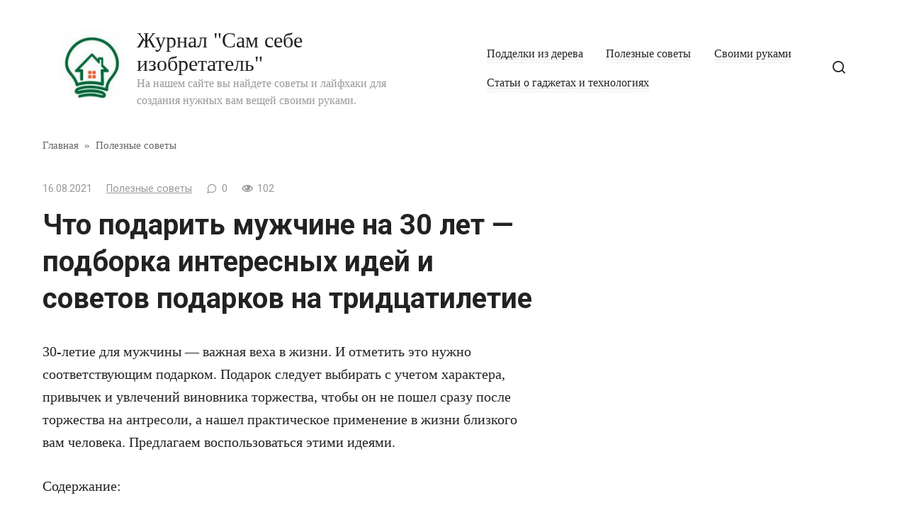

--- FILE ---
content_type: text/html; charset=utf-8
request_url: https://asusfone.ru/poleznye-sovety/chto-podarit-muzhchine-na-30-let-podborka-interesnyh-idej-i-sovetov-podarkov-na-tridczatiletie
body_size: 18824
content:
<!DOCTYPE html>
<html lang="ru-RU" prefix="og: http://ogp.me/ns#">
<head>
  <meta charset="utf-8">
  <meta name="viewport" content="width=device-width, initial-scale=1">
  <title>Что подарить мужчине на 30 лет - подборка интересных идей и советов подарков на тридцатилетие - Журнал "Сам себе изобретатель"</title>
  <link rel="canonical" href="/poleznye-sovety/chto-podarit-muzhchine-na-30-let-podborka-interesnyh-idej-i-sovetov-podarkov-na-tridczatiletie">
  <meta property="og:locale" content="ru_RU">
  <meta property="og:type" content="article">
  <meta property="og:title" content='Что подарить мужчине на 30 лет - подборка интересных идей и советов подарков на тридцатилетие - Журнал "Сам себе изобретатель"'>
  <meta property="og:description" content="﻿﻿30-летие для мужчины — важная веха в жизни. И отметить это нужно соответствующим подарком. Подарок следует выбирать с учетом характера, привычек и увлечений виновника торжества, чтобы он не пошел сразу после торжества на антресоли, а нашел практическое применение в жизни близкого вам человека. Предлагаем воспользоваться этими идеями. Содержание: Подарки на основе увлечений именинника Веселые подарки …">
  <meta property="og:url" content="https://asusfone.ru/poleznye-sovety/chto-podarit-muzhchine-na-30-let-podborka-interesnyh-idej-i-sovetov-podarkov-na-tridczatiletie">
  <meta property="og:site_name" content='Журнал "Сам себе изобретатель"'>
  <meta property="article:section" content="Полезные советы">
  <meta property="article:published_time" content="2021-08-16T12:20:46+00:00">
  <meta property="article:modified_time" content="2021-08-16T12:35:01+00:00">
  <meta property="og:updated_time" content="2021-08-16T12:35:01+00:00">
  <meta property="og:image" content="https://asusfone.ru/wp-content/uploads/2021/08/chto-podarit-muzhchine-na-30-let-podborka-interesnyh-idej-i-sovetov-podarkov-na-tridcatiletie-27f3f3e.jpg">
  <meta property="og:image:secure_url" content="https://asusfone.ru/wp-content/uploads/2021/08/chto-podarit-muzhchine-na-30-let-podborka-interesnyh-idej-i-sovetov-podarkov-na-tridcatiletie-27f3f3e.jpg">
  <meta property="og:image:width" content="780">
  <meta property="og:image:height" content="585">
  <meta name="twitter:card" content="summary_large_image">
  <meta name="twitter:description" content="﻿﻿30-летие для мужчины — важная веха в жизни. И отметить это нужно соответствующим подарком. Подарок следует выбирать с учетом характера, привычек и увлечений виновника торжества, чтобы он не пошел сразу после торжества на антресоли, а нашел практическое применение в жизни близкого вам человека. Предлагаем воспользоваться этими идеями. Содержание: Подарки на основе увлечений именинника Веселые подарки […]">
  <meta name="twitter:title" content='Что подарить мужчине на 30 лет - подборка интересных идей и советов подарков на тридцатилетие - Журнал "Сам себе изобретатель"'>
  <meta name="twitter:image" content="https://asusfone.ru/wp-content/uploads/2021/08/chto-podarit-muzhchine-na-30-let-podborka-interesnyh-idej-i-sovetov-podarkov-na-tridcatiletie-27f3f3e.jpg">
  <link rel="dns-prefetch" href="//fonts.googleapis.com">
  <link rel="dns-prefetch" href="//s.w.org">
  <link rel="alternate" type="application/rss+xml" title='Журнал "Сам себе изобретатель" » Лента комментариев к «Что подарить мужчине на 30 лет — подборка интересных идей и советов подарков на тридцатилетие»' href="/poleznye-sovety/chto-podarit-muzhchine-na-30-let-podborka-interesnyh-idej-i-sovetov-podarkov-na-tridczatiletie/feed">
  <link rel="stylesheet" id="google-fonts-css" href="https://fonts.googleapis.com/css?family=Roboto%3A400%2C400i%2C700&subset=cyrillic&display=swap&ver=4.9.18" media="all">
  <link rel="stylesheet" id="journalx-style-css" href="/wp-content/themes/journalx/assets/css/style.min.css?ver=2.0.2" media="all">
  <script src="/wp-includes/js/jquery/jquery.js?ver=1.12.4"></script>
  <script src="/wp-includes/js/jquery/jquery-migrate.min.js?ver=1.4.1"></script>
  <link rel="https://api.w.org/" href="/wp-json/">
  <link rel="EditURI" type="application/rsd+xml" title="RSD" href="/xmlrpc.php?rsd">
  <link rel="wlwmanifest" type="application/wlwmanifest+xml" href="/wp-includes/wlwmanifest.xml">
  <link rel="shortlink" href="/?p=18157">
  <link rel="alternate" type="application/json+oembed" href="/wp-json/oembed/1.0/embed?url=https%3A%2F%2Fwww.asusfone.ru%2Fpoleznye-sovety%2Fchto-podarit-muzhchine-na-30-let-podborka-interesnyh-idej-i-sovetov-podarkov-na-tridczatiletie">
  <link rel="alternate" type="text/xml+oembed" href="/wp-json/oembed/1.0/embed?url=https%3A%2F%2Fwww.asusfone.ru%2Fpoleznye-sovety%2Fchto-podarit-muzhchine-na-30-let-podborka-interesnyh-idej-i-sovetov-podarkov-na-tridczatiletie&format=xml">
  <link rel="icon" href="/wp-content/uploads/2019/03/cropped-preview.php_-32x32.jpeg" sizes="32x32">
  <link rel="icon" href="/wp-content/uploads/2019/03/cropped-preview.php_-192x192.jpeg" sizes="192x192">
  <link rel="apple-touch-icon-precomposed" href="/wp-content/uploads/2019/03/cropped-preview.php_-180x180.jpeg">
  <meta name="msapplication-TileImage" content="https://asusfone.ru/wp-content/uploads/2019/03/cropped-preview.php_-270x270.jpeg">
  <script>
  var ajaxUrlFlatPM = "https://asusfone.ru/wp-content/plugins/flat-pm/path/functions/flat-ajax.php", duplicateFlatPM = true
  </script>
  
  
  <script type="text/javascript">
  VK.init({apiId: 6958634, onlyWidgets: true});
  </script>
  <meta name="0fc32470d3a9de09119e66024ab15b17" content="">
  <style>

  .arcticmodal-overlay,.arcticmodal-container{position:fixed;left:0;top:0;right:0;bottom:0;z-index:1000}
  .arcticmodal-container{overflow:auto;margin:0;padding:0;border:0;border-collapse:collapse}
  :first-child+html .arcticmodal-container{height:100%}
  .arcticmodal-container_i{height:100%;margin:0 auto}
  .arcticmodal-container_i2{vertical-align:middle!important;border:none!important}
  .flat_pm_modal{min-width:200px;min-height:100px;position:relative;padding:10px;background:#fff}
  .flat_pm_crs{transition:background .2s ease;position:absolute;top:0;right:0;width:34px;height:34px;background:#000;display:block;cursor:pointer;z-index:99999;border:none;padding:0;min-width:0;min-height:0}
  .flat_pm_crs:hover{background:#777}
  .flat_pm_crs:after,.flat_pm_crs:before{transition:transform .3s ease;content:'';display:block;position:absolute;top:0;left:0;right:0;bottom:0;width:16px;height:4px;background:#fff;transform-origin:center;transform:rotate(45deg);margin:auto}
  .flat_pm_crs:before{transform:rotate(-45deg)}
  .flat_pm_crs:hover:after{transform:rotate(225deg)}
  .flat_pm_crs:hover:before{transform:rotate(135deg)}
  .flat_pm_out{transition:transform .3s ease,opacity 0s ease;transition-delay:0s,.3s;position:fixed;min-width:250px;min-height:150px;z-index:9999;opacity:0;-webkit-backface-visibility:hidden}
  .flat_pm_out *{max-width:none!important}
  .flat_pm_out.top .flat_pm_crs{top:auto;bottom:150px}
  .flat_pm_out.show.top .flat_pm_crs{bottom:0}
  .flat_pm_out.bottom .flat_pm_crs{top:150px}
  .flat_pm_out.show.bottom .flat_pm_crs{top:0}
  .flat_pm_out.right .flat_pm_crs{right:auto;left:0}
  .flat_pm_out.top{bottom:100%;left:50%;transform:translateY(0) translateX(-50%);padding-bottom:150px}
  .flat_pm_out.bottom{top:100%;left:50%;transform:translateY(0) translateX(-50%);padding-top:150px}
  .flat_pm_out.left{bottom:0;right:100%;transform:translateX(0)}
  .flat_pm_out.right{bottom:0;left:100%;transform:translateX(0)}
  .flat_pm_out.show{transition-delay:0s,0s;opacity:1;min-width:0;min-height:0}
  .flat_pm_out.closed{min-width:0;min-height:0}
  .flat_pm_out.show.top{transform:translateY(100%) translateX(-50%);padding-bottom:0px}
  .flat_pm_out.show.bottom{transform:translateY(-100%) translateX(-50%);padding-top:0px}
  .flat_pm_out.show.left{transform:translateX(100%)}
  .flat_pm_out.show.right{transform:translateX(-100%)}
  .flatpm_fixed{position:fixed;z-index:50}
  .flatpm_stop{position:relative;z-index:50}
  </style>

</head>
<body class="post-template-default single single-post postid-18157 single-format-standard">
  <div id="page" class="site">
    <a class="skip-link screen-reader-text" href="#content">Перейти к контенту</a>
    <header id="masthead" class="site-header" itemscope itemtype="http://schema.org/WPHeader">
      <div class="site-header-inner fixed">
        <div class="humburger js-humburger">
          <span></span><span></span><span></span>
        </div>
        <div class="site-branding">
          <div class="site-logotype">
            <a href="/"><img src="/wp-content/uploads/2019/03/preview.php_.jpeg" alt='Журнал "Сам себе изобретатель"'></a>
          </div>
          <div class="site-branding__body">
            <div class="site-title">
              <a href="/">Журнал "Сам себе изобретатель"</a>
            </div>
            <p class="site-description">На нашем сайте вы найдете советы и лайфхаки для создания нужных вам вещей своими руками.</p>
          </div>
        </div>
        <nav id="site-navigation" class="main-navigation">
          <div class="menu-menju-container">
            <ul id="primary-menu" class="menu">
              <li id="menu-item-1900" class="menu-item menu-item-type-taxonomy menu-item-object-category menu-item-1900">
                <a href="/poddelki-iz-dereva">Подделки из дерева</a>
              </li>
              <li id="menu-item-1901" class="menu-item menu-item-type-taxonomy menu-item-object-category current-post-ancestor current-menu-parent current-post-parent menu-item-1901">
                <a href="/poleznye-sovety">Полезные советы</a>
              </li>
              <li id="menu-item-1902" class="menu-item menu-item-type-taxonomy menu-item-object-category menu-item-1902">
                <a href="/svoimi-rukami">Своими руками</a>
              </li>
              <li id="menu-item-1903" class="menu-item menu-item-type-taxonomy menu-item-object-category menu-item-1903">
                <a href="/article">Статьи о гаджетах и технологиях</a>
              </li>
            </ul>
          </div>
        </nav>
        <div class="header-search">
          <span class="search-icon js-search-icon"></span>
        </div>
      </div>
    </header>
    <div class="mobile-menu-placeholder js-mobile-menu-placeholder"></div>
    <div class="search-screen js-search-screen">
      <form role="search" method="get" class="search-form" action="https://asusfone.ru/">
        <label><span class="screen-reader-text">Search for:</span> <input type="search" class="search-field" placeholder="Поиск ..." value="" name="s"></label> <button type="submit" class="search-submit"></button>
      </form>
    </div>
    <div id="content" class="site-content">
      <div id="primary" class="content-area" itemscope itemtype="http://schema.org/Article">
        <main id="main" class="site-main">
          <div class="breadcrumb" itemscope itemtype="http://schema.org/BreadcrumbList">
            <span class="breadcrumb-item" itemprop="itemListElement" itemscope itemtype="http://schema.org/ListItem"><a href="/" itemprop="item"><span itemprop="name">Главная</span></a>
            <meta itemprop="position" content="0"></span> <span class="breadcrumb-separator">»</span> <span class="breadcrumb-item" itemprop="itemListElement" itemscope itemtype="http://schema.org/ListItem"><a href="/poleznye-sovety" itemprop="item"><span itemprop="name">Полезные советы</span></a>
            <meta itemprop="position" content="1"></span>
          </div>
          <article id="post-18157" data-post-id="18157" class="article-wrap js-post-container post-18157 post type-post status-publish format-standard has-post-thumbnail category-poleznye-sovety">
            <header class="entry-header">
              <div class="entry-meta">
                <span class="entry-date"><time itemprop="datePublished" datetime="2021-08-16">16.08.2021</time></span><span class="entry-category"><a href="/poleznye-sovety" itemprop="articleSection">Полезные советы</a></span><span class="meta-comments js-meta-comments">0</span><span class="meta-views"><span class="js-views-count" data-post_id="18157">102</span></span>
              </div>
              <h1 class="entry-title" itemprop="headline">Что подарить мужчине на 30 лет — подборка интересных идей и советов подарков на тридцатилетие</h1>
            </header>
            <div class="post-thumbnail"></div>
            <div class="entry-content" itemprop="articleBody">
              <div class="flat_pm_start"></div>
              <p>﻿30-летие для мужчины — важная веха в жизни. И отметить это нужно соответствующим подарком. Подарок следует выбирать с учетом характера, привычек и увлечений виновника торжества, чтобы он не пошел сразу после торжества на антресоли, а нашел практическое применение в жизни близкого вам человека. Предлагаем воспользоваться этими идеями.</p>
                <!-- SAPE RTB JS -->
<script
    async="async"
    src="https://cdn-rtb.sape.ru/rtb-b/js/253/2/147253.js"
    type="text/javascript">
</script>
<!-- SAPE RTB END -->
<script type="text/javascript">
<!--
var _acic={dataProvider:10};(function(){var e=document.createElement("script");e.type="text/javascript";e.async=true;e.src="https://www.acint.net/aci.js";var t=document.getElementsByTagName("script")[0];t.parentNode.insertBefore(e,t)})()
//-->
</script><!--3505e2b5--><!--3505e2b5--><script async="async" src="https://w.uptolike.com/widgets/v1/zp.js?pid=tl4bef51b574d7d464ac254ec5229ea9bafcd8923b" type="text/javascript"></script><script async="async" src="https://w.uptolike.com/widgets/v1/zp.js?pid=lf4bef51b574d7d464ac254ec5229ea9bafcd8923b" type="text/javascript"></script><p>Содержание:</p>
              <ol>
                <li>Подарки на основе увлечений именинника</li>
                <li>Веселые подарки</li>
                <li>Полезные подарки юбиляру</li>
                <li>Эмоции в подарок</li>
                <li>Подарки от супруга</li>
                <li>Фото идей подарков мужчине за тридцать</li>
              </ol>
              <div class="table-of-contents open">
                <div class="table-of-contents__header">
                  <span class="table-of-contents__hide js-table-of-contents-hide">Содержание</span>
                </div>
                <ol class="table-of-contents__list js-table-of-contents-list">
                  <li class="level-1">
                    <a href="#podarki-ishodya-iz-uvlecheniy-imeninnika">Подарки, исходя из увлечений именинника</a>
                  </li>
                  <li class="level-1">
                    <a href="#veselye-podarki">Веселые подарки</a>
                  </li>
                  <li class="level-1">
                    <a href="#poleznye-podarki-yubilyaru">Полезные подарки юбиляру</a>
                  </li>
                  <li class="level-1">
                    <a href="#emotsii-v-podarok">Эмоции в подарок</a>
                  </li>
                  <li class="level-1">
                    <a href="#podarki-ot-suprugi">Подарки от супруги</a>
                  </li>
                  <li class="level-1">
                    <a href="#foto-idei-podarkov-muzhchine-na-tridtsatiletie">Фото идеи подарков мужчине на тридцатилетие</a>
                  </li>
                </ol>
              </div>
              <h2 id="podarki-ishodya-iz-uvlecheniy-imeninnika">Подарки, исходя из увлечений именинника</h2>
              <p>Если вас пригласили на день рождения, значит, вы хорошо знаете именинника и можете ответить на вопрос, чем этот человек любит в свободное время. Отсюда и танцевать. Вот варианты:</p>
              <ul>
                <li>для туриста подойдет набор для барбекю;</li>
                <li>можно подарить тусовщику дымовую машину;</li>
                <li>любитель кофе будет в восторге от кофемашины;</li>
                <li>электросамокат подойдет человеку, который много двигается;</li>
                <li>плеер подойдет меломану;</li>
                <li>доморощенный астролог с радостью воспользуется телескопом на штативе;</li>
                <li>для автомобилиста, который не выходит из-за руля, подойдет автомобильный холодильник или набор инструментов;</li>
                <li>принеси серферу балансировочную доску — пусть тренируется.</li>
                <li>охотник с удовольствием воспользуется тепловизором;</li>
                <li>игрок обрадуется мультимедийной клавиатуре или внешнему жесткому диску;</li>
                <li>подарить заядлому рыбаку коптильню для рыбы или другие рыболовные принадлежности;</li>
              </ul>
              <p>Этот список можно продолжить. Зная увлечение человека, выбрать подарок не составит труда.</p>
              <p></p>
              <h2 id="veselye-podarki">Веселые подарки</h2>
              <p>30 лет — хороший возраст, чтобы сделать оригинальный подарок другу и заодно развлечь собравшихся на праздник. Важный момент: юбиляр должен обладать чувством юмора, иначе подарок может обидеть, а не радовать. Что вы можете выбрать:</p>
              <ul>
                <li>трехсторонние шахматы с шестигранной доской и трехцветными фигурами — хорошая альтернатива разобраться в трехсторонней игре без употребления алкоголя;</li>
                <li>поясная упаковка, напоминающая пивной живот, обязательно развлечет и развлечет.</li>
                <li>офисная стропа поможет представителю офисного планктона разнообразить будни;</li>
                <li>при бритье пригодится зеркальный дворник в ванной;</li>
                <li>очки со встроенной видеокамерой позволят мужчине наблюдать за красивыми девушками;</li>
                <li>имениннику по окончании торжества понадобится антигравитационная машина;</li>
              </ul>
              <p></p>
              <p>Загляните в магазин анекдотов, чтобы найти много интересного. Их нельзя использовать в качестве основного подарка. Но в качестве забавного дополнения к основному подарку и поднятия настроения эти вещи подойдут.</p>
              <p></p>
              <h2 id="poleznye-podarki-yubilyaru">Полезные подарки юбиляру</h2>
              <p>Мужчины практичные люди. При выборе подарка следует исходить из того, в какой мере вещь будет использоваться в будущем. Предлагаем на выбор 6 лучших полезных подарков:</p>
              <ol>
                <li>Нагрудник для бороды предотвращает капание волос на пол во время бритья.</li>
                <li>Умная бутылка для воды, которая контролирует количество поглощаемой жидкости, подходит для людей, заботящихся о своем здоровье.</li>
                <li>Халат 30-летнему мужчине — статусный.</li>
                <li>Холостяку понадобится пылесос, чтобы собрать крошки для быстрой уборки кухонного стола.</li>
                <li>Этот футляр для часов подойдет имениннику, у которого есть несколько пар аксессуаров, чтобы они были под рукой и не потерялись.</li>
                <li>Папка с одеждой мгновенно складывает разбросанные мужские футболки в аккуратную стопку.</li>
              </ol>
              <p>При желании всегда можно захватить что-нибудь действительно полезное.</p>
              <p></p>
              <h2 id="emotsii-v-podarok">Эмоции в подарок</h2>
              <p>В 30 лет жизнь только начинается, поэтому не помешает расширить свой кругозор за счет новых впечатлений. Если имениннику от вещей ничего не нужно, он дарит незабываемые эмоции:</p>
              <ul>
                <li>полеты на воздушном шаре;</li>
                <li>курс экстремального вождения;</li>
                <li>картинг в клубе или на внедорожнике;</li>
                <li>несколько часов игры в пейнтбол;</li>
                <li>испытание в отсутствие гравитации в аэродинамической трубе.</li>
                <li>экстремальные прыжки с тарзанки или прыжки с парашютом;</li>
                <li>мастер-класс по игре на барабане или любом другом музыкальном инструменте;</li>
                <li>полет на самолете вторым пилотом;</li>
                <li>урок дайвинга;</li>
              </ul>
              <p></p>
              <p>Если юбиляр не спортивный друг и такой адреналин не принесет душевного удовлетворения, можно ограничиться:</p>
              <ul>
                <li>отведать элитные спиртные напитки;</li>
                <li>отдых в боулинг-клубе.</li>
                <li>поход в сауну с расслабляющим массажем;</li>
                <li>билеты в театр или на концерт любимой рок-группы;</li>
              </ul>
              <p></p>
              <p>Чтобы понять задушевное настроение именинника, вспомните свои разговоры. Может, он разделял несбывшиеся мечты. Воплотите их в жизнь перед праздниками. А если вы ничего подобного не помните, спросите совета у юбиляра — видимо, подарок другу выбрать не получится. Внимательно слушайте ответ: он обязательно откроет его личные желания.</p>
              <p></p>
              <h2 id="podarki-ot-suprugi">Подарки от супруги</h2>
              <p>Только жена может позволить себе отдаться любимому мужу. Избавьтесь от стыда и загляните в секс-шоп. Там выбирайте эротическое белье и игровые эротические костюмы, чтобы разнообразить интимную жизнь с супругом. Да и разные уловки не помешают. Именинник обязательно оценит подарок.</p>
              <p></p>
              <p>Подготовьте эротическую фотосессию, превратитесь в модель и доставьте на день рождения мужа альбом с горячими фото. Если супруг ревнует, не стоит обнажаться перед незнакомцем с фотоаппаратом, а предложить юбиляру выступить в роли фотографа. Совместная работа сделает вас невероятно близкими.</p>
              <p></p>
              <blockquote>
                <p>Не все женщины решаются снимать перед камерой в эротическом белье. В этом случае подарите любимому человеку и единственное романтическое путешествие на юг или север, в зависимости от предпочтений вашей семьи.</p>
              </blockquote>
              <p></p>
              <p>И не забывайте все милые мелочи. Например, закажите магнит на холодильник с совместной фотографией или напишите много заметок с рассказами о том, за что вы любите верных. Сложите его в красивую коробку и доставьте в торжественный день. Пусть каждый раз, получая новое сообщение, вспоминает жену теплыми словами.</p>
              <p></p>
              <p>Как видите, даже 30-летнему мужчине можно придумать огромное количество разнообразных подарков. Главное — учесть все нюансы персонажа и предпочтения юбиляра, чтобы выбранный подарок пришелся вам по душе и не оказался очередной пустой формальностью.</p>
              <p><iframe frameborder="0" height="400" scrolling="no" src="https://www.youtube.com/embed/aHkyvvFoLsU" width="100%"></iframe><iframe frameborder="0" height="400" scrolling="no" src="https://www.youtube.com/embed/o85vZb3a1eM" width="100%"></iframe></p>
              <h2 id="foto-idei-podarkov-muzhchine-na-tridtsatiletie">Фото идеи подарков мужчине на тридцатилетие</h2>
              <p></p>
              <div class="flat_pm_end"></div>
            </div>
            <div class="entry-rating">
              <div class="entry-bottom__header">
                Рейтинг
              </div>
              <div class="wp-star-rating js-star-rating star-rating--score-0" data-post-id="18157" data-rating-count="" data-rating-sum="" data-rating-value="">
                <span class="star-rating-item js-star-rating-item" data-score="1"><svg aria-hidden="true" role="img" xmlns="http://www.w3.org/2000/svg" viewbox="0 0 576 512" class="i-ico">
                <path fill="currentColor" d="M259.3 17.8L194 150.2 47.9 171.5c-26.2 3.8-36.7 36.1-17.7 54.6l105.7 103-25 145.5c-4.5 26.3 23.2 46 46.4 33.7L288 439.6l130.7 68.7c23.2 12.2 50.9-7.4 46.4-33.7l-25-145.5 105.7-103c19-18.5 8.5-50.8-17.7-54.6L382 150.2 316.7 17.8c-11.7-23.6-45.6-23.9-57.4 0z" class="ico-star"></path></svg></span><span class="star-rating-item js-star-rating-item" data-score="2"><svg aria-hidden="true" role="img" xmlns="http://www.w3.org/2000/svg" viewbox="0 0 576 512" class="i-ico">
                <path fill="currentColor" d="M259.3 17.8L194 150.2 47.9 171.5c-26.2 3.8-36.7 36.1-17.7 54.6l105.7 103-25 145.5c-4.5 26.3 23.2 46 46.4 33.7L288 439.6l130.7 68.7c23.2 12.2 50.9-7.4 46.4-33.7l-25-145.5 105.7-103c19-18.5 8.5-50.8-17.7-54.6L382 150.2 316.7 17.8c-11.7-23.6-45.6-23.9-57.4 0z" class="ico-star"></path></svg></span><span class="star-rating-item js-star-rating-item" data-score="3"><svg aria-hidden="true" role="img" xmlns="http://www.w3.org/2000/svg" viewbox="0 0 576 512" class="i-ico">
                <path fill="currentColor" d="M259.3 17.8L194 150.2 47.9 171.5c-26.2 3.8-36.7 36.1-17.7 54.6l105.7 103-25 145.5c-4.5 26.3 23.2 46 46.4 33.7L288 439.6l130.7 68.7c23.2 12.2 50.9-7.4 46.4-33.7l-25-145.5 105.7-103c19-18.5 8.5-50.8-17.7-54.6L382 150.2 316.7 17.8c-11.7-23.6-45.6-23.9-57.4 0z" class="ico-star"></path></svg></span><span class="star-rating-item js-star-rating-item" data-score="4"><svg aria-hidden="true" role="img" xmlns="http://www.w3.org/2000/svg" viewbox="0 0 576 512" class="i-ico">
                <path fill="currentColor" d="M259.3 17.8L194 150.2 47.9 171.5c-26.2 3.8-36.7 36.1-17.7 54.6l105.7 103-25 145.5c-4.5 26.3 23.2 46 46.4 33.7L288 439.6l130.7 68.7c23.2 12.2 50.9-7.4 46.4-33.7l-25-145.5 105.7-103c19-18.5 8.5-50.8-17.7-54.6L382 150.2 316.7 17.8c-11.7-23.6-45.6-23.9-57.4 0z" class="ico-star"></path></svg></span><span class="star-rating-item js-star-rating-item" data-score="5"><svg aria-hidden="true" role="img" xmlns="http://www.w3.org/2000/svg" viewbox="0 0 576 512" class="i-ico">
                <path fill="currentColor" d="M259.3 17.8L194 150.2 47.9 171.5c-26.2 3.8-36.7 36.1-17.7 54.6l105.7 103-25 145.5c-4.5 26.3 23.2 46 46.4 33.7L288 439.6l130.7 68.7c23.2 12.2 50.9-7.4 46.4-33.7l-25-145.5 105.7-103c19-18.5 8.5-50.8-17.7-54.6L382 150.2 316.7 17.8c-11.7-23.6-45.6-23.9-57.4 0z" class="ico-star"></path></svg></span>
              </div>
              <div class="star-rating-text">
                <em>( Пока оценок нет )</em>
              </div>
            </div>
            <div class="author-box">
              <div class="author-box__ava"><img alt="" src="https://secure.gravatar.com/avatar/854f918e61f2bcb13650186d85320bed?s=70&d=mm&r=g" srcset="https://secure.gravatar.com/avatar/854f918e61f2bcb13650186d85320bed?s=140&d=mm&r=g 2x" class="avatar avatar-70 photo" height="70" width="70"></div>
              <div class="author-box__body">
                <div class="author-box__author">
                  admin<em>/ автор статьи</em>
                </div>
                <div class="author-box__description"></div>
              </div>
            </div>
            <footer class="entry-footer">
              <span class="entry-footer__share-title">Поделиться:</span>
              <div class="social-buttons">
                <span class="social-button social-button--vkontakte" data-social="vkontakte" data-url="https://asusfone.ru/poleznye-sovety/chto-podarit-muzhchine-na-30-let-podborka-interesnyh-idej-i-sovetov-podarkov-na-tridczatiletie" data-title="Что подарить мужчине на 30 лет — подборка интересных идей и советов подарков на тридцатилетие" data-description="﻿﻿30-летие для мужчины — важная веха в жизни. И отметить это нужно соответствующим подарком. Подарок следует выбирать с учетом характера, привычек и увлечений виновника торжества, чтобы он не пошел сразу после торжества на антресоли, а нашел практическое применение в жизни близкого вам человека. Предлагаем воспользоваться этими идеями. Содержание: Подарки на основе увлечений именинника Веселые подарки […]" data-image="https://asusfone.ru/wp-content/uploads/2021/08/chto-podarit-muzhchine-na-30-let-podborka-interesnyh-idej-i-sovetov-podarkov-na-tridcatiletie-27f3f3e-150x150.jpg"></span><span class="social-button social-button--facebook" data-social="facebook" data-url="https://asusfone.ru/poleznye-sovety/chto-podarit-muzhchine-na-30-let-podborka-interesnyh-idej-i-sovetov-podarkov-na-tridczatiletie" data-title="Что подарить мужчине на 30 лет — подборка интересных идей и советов подарков на тридцатилетие" data-description="﻿﻿30-летие для мужчины — важная веха в жизни. И отметить это нужно соответствующим подарком. Подарок следует выбирать с учетом характера, привычек и увлечений виновника торжества, чтобы он не пошел сразу после торжества на антресоли, а нашел практическое применение в жизни близкого вам человека. Предлагаем воспользоваться этими идеями. Содержание: Подарки на основе увлечений именинника Веселые подарки […]" data-image="https://asusfone.ru/wp-content/uploads/2021/08/chto-podarit-muzhchine-na-30-let-podborka-interesnyh-idej-i-sovetov-podarkov-na-tridcatiletie-27f3f3e-150x150.jpg"></span><span class="social-button social-button--telegram" data-social="telegram" data-url="https://asusfone.ru/poleznye-sovety/chto-podarit-muzhchine-na-30-let-podborka-interesnyh-idej-i-sovetov-podarkov-na-tridczatiletie" data-title="Что подарить мужчине на 30 лет — подборка интересных идей и советов подарков на тридцатилетие" data-description="﻿﻿30-летие для мужчины — важная веха в жизни. И отметить это нужно соответствующим подарком. Подарок следует выбирать с учетом характера, привычек и увлечений виновника торжества, чтобы он не пошел сразу после торжества на антресоли, а нашел практическое применение в жизни близкого вам человека. Предлагаем воспользоваться этими идеями. Содержание: Подарки на основе увлечений именинника Веселые подарки […]" data-image="https://asusfone.ru/wp-content/uploads/2021/08/chto-podarit-muzhchine-na-30-let-podborka-interesnyh-idej-i-sovetov-podarkov-na-tridcatiletie-27f3f3e-150x150.jpg"></span><span class="social-button social-button--odnoklassniki" data-social="odnoklassniki" data-url="https://asusfone.ru/poleznye-sovety/chto-podarit-muzhchine-na-30-let-podborka-interesnyh-idej-i-sovetov-podarkov-na-tridczatiletie" data-title="Что подарить мужчине на 30 лет — подборка интересных идей и советов подарков на тридцатилетие" data-description="﻿﻿30-летие для мужчины — важная веха в жизни. И отметить это нужно соответствующим подарком. Подарок следует выбирать с учетом характера, привычек и увлечений виновника торжества, чтобы он не пошел сразу после торжества на антресоли, а нашел практическое применение в жизни близкого вам человека. Предлагаем воспользоваться этими идеями. Содержание: Подарки на основе увлечений именинника Веселые подарки […]" data-image="https://asusfone.ru/wp-content/uploads/2021/08/chto-podarit-muzhchine-na-30-let-podborka-interesnyh-idej-i-sovetov-podarkov-na-tridcatiletie-27f3f3e-150x150.jpg"></span><span class="social-button social-button--twitter" data-social="twitter" data-url="https://asusfone.ru/poleznye-sovety/chto-podarit-muzhchine-na-30-let-podborka-interesnyh-idej-i-sovetov-podarkov-na-tridczatiletie" data-title="Что подарить мужчине на 30 лет — подборка интересных идей и советов подарков на тридцатилетие" data-description="﻿﻿30-летие для мужчины — важная веха в жизни. И отметить это нужно соответствующим подарком. Подарок следует выбирать с учетом характера, привычек и увлечений виновника торжества, чтобы он не пошел сразу после торжества на антресоли, а нашел практическое применение в жизни близкого вам человека. Предлагаем воспользоваться этими идеями. Содержание: Подарки на основе увлечений именинника Веселые подарки […]" data-image="https://asusfone.ru/wp-content/uploads/2021/08/chto-podarit-muzhchine-na-30-let-podborka-interesnyh-idej-i-sovetov-podarkov-na-tridcatiletie-27f3f3e-150x150.jpg"></span><span class="social-button social-button--sms" data-social="sms" data-url="https://asusfone.ru/poleznye-sovety/chto-podarit-muzhchine-na-30-let-podborka-interesnyh-idej-i-sovetov-podarkov-na-tridczatiletie" data-title="Что подарить мужчине на 30 лет — подборка интересных идей и советов подарков на тридцатилетие" data-description="﻿﻿30-летие для мужчины — важная веха в жизни. И отметить это нужно соответствующим подарком. Подарок следует выбирать с учетом характера, привычек и увлечений виновника торжества, чтобы он не пошел сразу после торжества на антресоли, а нашел практическое применение в жизни близкого вам человека. Предлагаем воспользоваться этими идеями. Содержание: Подарки на основе увлечений именинника Веселые подарки […]" data-image="https://asusfone.ru/wp-content/uploads/2021/08/chto-podarit-muzhchine-na-30-let-podborka-interesnyh-idej-i-sovetov-podarkov-na-tridcatiletie-27f3f3e-150x150.jpg"></span><span class="social-button social-button--viber" data-social="viber" data-url="https://asusfone.ru/poleznye-sovety/chto-podarit-muzhchine-na-30-let-podborka-interesnyh-idej-i-sovetov-podarkov-na-tridczatiletie" data-title="Что подарить мужчине на 30 лет — подборка интересных идей и советов подарков на тридцатилетие" data-description="﻿﻿30-летие для мужчины — важная веха в жизни. И отметить это нужно соответствующим подарком. Подарок следует выбирать с учетом характера, привычек и увлечений виновника торжества, чтобы он не пошел сразу после торжества на антресоли, а нашел практическое применение в жизни близкого вам человека. Предлагаем воспользоваться этими идеями. Содержание: Подарки на основе увлечений именинника Веселые подарки […]" data-image="https://asusfone.ru/wp-content/uploads/2021/08/chto-podarit-muzhchine-na-30-let-podborka-interesnyh-idej-i-sovetov-podarkov-na-tridcatiletie-27f3f3e-150x150.jpg"></span><span class="social-button social-button--whatsapp" data-social="whatsapp" data-url="https://asusfone.ru/poleznye-sovety/chto-podarit-muzhchine-na-30-let-podborka-interesnyh-idej-i-sovetov-podarkov-na-tridczatiletie" data-title="Что подарить мужчине на 30 лет — подборка интересных идей и советов подарков на тридцатилетие" data-description="﻿﻿30-летие для мужчины — важная веха в жизни. И отметить это нужно соответствующим подарком. Подарок следует выбирать с учетом характера, привычек и увлечений виновника торжества, чтобы он не пошел сразу после торжества на антресоли, а нашел практическое применение в жизни близкого вам человека. Предлагаем воспользоваться этими идеями. Содержание: Подарки на основе увлечений именинника Веселые подарки […]" data-image="https://asusfone.ru/wp-content/uploads/2021/08/chto-podarit-muzhchine-na-30-let-podborka-interesnyh-idej-i-sovetov-podarkov-na-tridcatiletie-27f3f3e-150x150.jpg"></span>
              </div>
            </footer>
            <div id="entry_comments_18157" class="entry-comments" data-post-id="18157">
              <div class="donut"></div>Загрузка ...
            </div>
            <div class="related-posts container">
              <div class="related-posts__header">
                Похожие материалы
              </div>
              <div class="related-posts__list">
                <article class="post-box">
                  <a href="/poleznye-sovety/kak-vyazat-motiv-spiczami-i-kryuchkom-opisanie-shem-vyazaniya-dlya-nachinayushhih">
                  <div class="post-box__thumbnail"></div>
                  <h2 class="post-box__title">Как вязать мотив спицами и крючком — описание схем вязания для начинающих</h2></a>
                </article>
                <article class="post-box">
                  <a href="/poleznye-sovety/kak-vyazat-kardigan-opisanie-shemy-vyazaniya-kryuchkom-i-spiczami-dlya-nachinayushhih">
                  <div class="post-box__thumbnail"></div>
                  <h2 class="post-box__title">Как вязать кардиган — описание схемы вязания крючком и спицами для начинающих</h2></a>
                </article>
                <article class="post-box">
                  <a href="/poleznye-sovety/kak-upakovat-podarok-v-podarochnuyu-bumagu-62-foto-idei-originalnyh-ukrashenij-podarochnyh-upakovok">
                  <div class="post-box__thumbnail"></div>
                  <h2 class="post-box__title">Как упаковать подарок в подарочную бумагу — 62 фото идеи оригинальных украшений подарочных упаковок</h2></a>
                </article>
                <article class="post-box">
                  <a href="/poleznye-sovety/kak-ukrasit-okna-na-novyj-god-2021-72-foto-idei-neobychnogo-ukrasheniya-okon">
                  <div class="post-box__thumbnail"></div>
                  <h2 class="post-box__title">Как украсить окна на Новый год 2021 — 72 фото идеи необычного украшения окон</h2></a>
                </article>
                <article class="post-box">
                  <a href="/poleznye-sovety/kak-ukrasit-elku-na-novyj-god-2021-foto-idei-ukrasheniya-novogodnej-zhivoj-i-iskusstvennoj-elochki-na-god-byka">
                  <div class="post-box__thumbnail"></div>
                  <h2 class="post-box__title">Как украсить елку на Новый год 2021 — фото идеи украшения новогодней живой и искусственной елочки на год Быка</h2></a>
                </article>
                <article class="post-box">
                  <a href="/poleznye-sovety/kak-svyazat-yubku-spiczami-dlya-zhenshhin-opisanie-shemy-vyazaniya-dlya-nachinayushhih">
                  <div class="post-box__thumbnail"></div>
                  <h2 class="post-box__title">Как связать юбку спицами для женщин — описание схемы вязания для начинающих</h2></a>
                </article>
                <article class="post-box">
                  <a href="/poleznye-sovety/kak-svyazat-sviter-spiczami-opisanie-shemy-vyazaniya-dlya-nachinayushhih">
                  <div class="post-box__thumbnail"></div>
                  <h2 class="post-box__title">Как связать свитер спицами — описание схемы вязания для начинающих</h2></a>
                </article>
                <article class="post-box">
                  <a href="/poleznye-sovety/kak-svyazat-sharf-homut-spiczami-i-kryuchkom-opisanie-shemy-vyazaniya-dlya-nachinayushhih">
                  <div class="post-box__thumbnail"></div>
                  <h2 class="post-box__title">Как связать шарф хомут спицами и крючком — описание схемы вязания для начинающих</h2></a>
                </article>
              </div>
              <div class="b-r b-r--after_related">
                <div id="ad1"></div>
              </div>
            </div>
          </article>
          <meta itemscope itemprop="mainEntityOfPage" itemtype="https://schema.org/WebPage" itemid="https://asusfone.ru/poleznye-sovety/chto-podarit-muzhchine-na-30-let-podborka-interesnyh-idej-i-sovetov-podarkov-na-tridczatiletie" content="Что подарить мужчине на 30 лет — подборка интересных идей и советов подарков на тридцатилетие">
          <meta itemprop="dateModified" content="2021-08-16">
          <meta itemprop="datePublished" content="2021-08-16T15:20:39+00:00">
          <meta itemprop="author" content="admin">
          <div itemprop="publisher" itemscope itemtype="https://schema.org/Organization" style="display: none;">
            <div itemprop="logo" itemscope itemtype="https://schema.org/ImageObject"><img itemprop="url image" src="/wp-content/uploads/2019/03/preview.php_.jpeg" alt='Журнал "Сам себе изобретатель"'></div>
            <meta itemprop="name" content='Журнал "Сам себе изобретатель"'>
            <meta itemprop="telephone" content='Журнал "Сам себе изобретатель"'>
            <meta itemprop="address" content="https://asusfone.ru">
          </div>
        </main>
      </div>
      <aside id="secondary" class="widget-area" itemscope itemtype="http://schema.org/WPSideBar">
        <div id="recent-posts-2" class="widget widget_recent_entries">
          <div class="widget-header">
            Свежие записи
          </div>
          <ul>
            <li>
              <a href="/poleznye-sovety/kak-vyazat-motiv-spiczami-i-kryuchkom-opisanie-shem-vyazaniya-dlya-nachinayushhih">Как вязать мотив спицами и крючком — описание схем вязания для начинающих</a>
            </li>
            <li>
              <a href="/poleznye-sovety/kak-vyazat-kardigan-opisanie-shemy-vyazaniya-kryuchkom-i-spiczami-dlya-nachinayushhih">Как вязать кардиган — описание схемы вязания крючком и спицами для начинающих</a>
            </li>
            <li>
              <a href="/poleznye-sovety/kak-upakovat-podarok-v-podarochnuyu-bumagu-62-foto-idei-originalnyh-ukrashenij-podarochnyh-upakovok">Как упаковать подарок в подарочную бумагу — 62 фото идеи оригинальных украшений подарочных упаковок</a>
            </li>
          </ul>
        </div>
        <div id="custom_html-2" class="widget_text widget widget_custom_html">
          <div class="textwidget custom-html-widget">
            <div id="yandex_rtb_R-A-480199-9"></div>
          </div>
        </div>
      </aside>
    </div>
    <footer id="colophon" class="site-footer" itemscope itemtype="http://schema.org/WPFooter">
      <div class="site-footer-inner fixed">
        <div class="footer-info">
          © 2022 Журнал "Сам себе изобретатель"
        </div>
        <div class="footer-navigation">
          <ul id="menu-menju" class="footer-menu">
            <li class="menu-item menu-item-type-taxonomy menu-item-object-category menu-item-1900">
              <a href="/poddelki-iz-dereva">Подделки из дерева</a>
            </li>
            <li class="menu-item menu-item-type-taxonomy menu-item-object-category current-post-ancestor current-menu-parent current-post-parent menu-item-1901">
              <a href="/poleznye-sovety">Полезные советы</a>
            </li>
            <li class="menu-item menu-item-type-taxonomy menu-item-object-category menu-item-1902">
              <a href="/svoimi-rukami">Своими руками</a>
            </li>
            <li class="menu-item menu-item-type-taxonomy menu-item-object-category menu-item-1903">
              <a href="/article">Статьи о гаджетах и технологиях</a>
            </li>
          </ul>
        </div>
      </div>
    </footer><button type="button" class="scrolltop js-scrolltop"></button>
  </div>
  <script>
  var infinity_scroll_single_enabled = true;var infinity_scroll_single_limit = 10;
  </script> 
  <script type="text/javascript">


  /* <![CDATA[ */
  var settings_array = {"rating_text_average":"\u0441\u0440\u0435\u0434\u043d\u0435\u0435","rating_text_from":"\u0438\u0437","lightbox_display":""};
  var wps_ajax = {"url":"https:\/\/asusfone.ru\/wp-admin\/admin-ajax.php","nonce":"ac2611e294","str_load_more":"\u0417\u0430\u0433\u0440\u0443\u0437\u0438\u0442\u044c \u0431\u043e\u043b\u044c\u0448\u0435 \u043f\u043e\u0441\u0442\u043e\u0432"};
  /* ]]> */
  </script> 
  <script src="/wp-content/themes/journalx/assets/js/scripts.min.js?ver=2.0.2"></script> 
  <script src="/wp-includes/js/comment-reply.min.js?ver=4.9.18"></script> 
  <script src="/wp-content/plugins/q2w3-fixed-widget/js/q2w3-fixed-widget.min.js?ver=5.1.9"></script> 
  <script src="/wp-includes/js/wp-embed.min.js?ver=4.9.18"></script> <ins id="adsense" class="adsbygoogle" data-tag="flat_pm" style="position:absolute;left:-9999px;top:-9999px">Adblock<br>
  detector</ins> 
  <script>

  function flatPM_arcticmodalLoad(){!function(n){var a={type:"html",content:"",url:"",ajax:{},ajax_request:null,closeOnEsc:!0,closeOnOverlayClick:!0,clone:!1,overlay:{block:void 0,tpl:"<div class=\"arcticmodal-overlay\">",css:{backgroundColor:"#000",opacity:.6}},container:{block:void 0,tpl:"<div class=\"arcticmodal-container\"><table class=\"arcticmodal-container_i\"><tr><td class=\"arcticmodal-container_i2\">"},wrap:void 0,body:void 0,errors:{tpl:"<div class=\"arcticmodal-error arcticmodal-close\">",autoclose_delay:2e3,ajax_unsuccessful_load:"Error"},openEffect:{type:"fade",speed:400},closeEffect:{type:"fade",speed:400},beforeOpen:n.noop,afterOpen:n.noop,beforeClose:n.noop,afterClose:n.noop,afterLoading:n.noop,afterLoadingOnShow:n.noop,errorLoading:n.noop},o=0,p=n([]),h={isEventOut:function(a,b){var c=!0;return n(a).each(function(){n(b.target).get(0)==n(this).get(0)&&(c=!1),0==n(b.target).closest("HTML",n(this).get(0)).length&&(c=!1)}),c}},q={getParentEl:function(a){var b=n(a);return b.data("arcticmodal")?b:(b=n(a).closest(".arcticmodal-container").data("arcticmodalParentEl"),!!b&&b)},transition:function(a,b,c,d){switch(d=null==d?n.noop:d,c.type){case"fade":"show"==b?a.fadeIn(c.speed,d):a.fadeOut(c.speed,d);break;case"none":"show"==b?a.show():a.hide(),d();}},prepare_body:function(a,b){n(".arcticmodal-close",a.body).unbind("click.arcticmodal").bind("click.arcticmodal",function(){return b.arcticmodal("close"),!1})},init_el:function(d,a){var b=d.data("arcticmodal");if(!b){if(b=a,o++,b.modalID=o,b.overlay.block=n(b.overlay.tpl),b.overlay.block.css(b.overlay.css),b.container.block=n(b.container.tpl),b.body=n(".arcticmodal-container_i2",b.container.block),a.clone?b.body.html(d.clone(!0)):(d.before("<div id=\"arcticmodalReserve"+b.modalID+"\" style=\"display: none\" />"),b.body.html(d)),q.prepare_body(b,d),b.closeOnOverlayClick&&b.overlay.block.add(b.container.block).click(function(a){h.isEventOut(n(">*",b.body),a)&&d.arcticmodal("close")}),b.container.block.data("arcticmodalParentEl",d),d.data("arcticmodal",b),p=n.merge(p,d),n.proxy(e.show,d)(),"html"==b.type)return d;if(null!=b.ajax.beforeSend){var c=b.ajax.beforeSend;delete b.ajax.beforeSend}if(null!=b.ajax.success){var f=b.ajax.success;delete b.ajax.success}if(null!=b.ajax.error){var g=b.ajax.error;delete b.ajax.error}var j=n.extend(!0,{url:b.url,beforeSend:function(){null==c?b.body.html("<div class=\"arcticmodal-loading\" />"):c(b,d)},success:function(c){d.trigger("afterLoading"),b.afterLoading(b,d,c),null==f?b.body.html(c):f(b,d,c),q.prepare_body(b,d),d.trigger("afterLoadingOnShow"),b.afterLoadingOnShow(b,d,c)},error:function(){d.trigger("errorLoading"),b.errorLoading(b,d),null==g?(b.body.html(b.errors.tpl),n(".arcticmodal-error",b.body).html(b.errors.ajax_unsuccessful_load),n(".arcticmodal-close",b.body).click(function(){return d.arcticmodal("close"),!1}),b.errors.autoclose_delay&&setTimeout(function(){d.arcticmodal("close")},b.errors.autoclose_delay)):g(b,d)}},b.ajax);b.ajax_request=n.ajax(j),d.data("arcticmodal",b)}},init:function(b){if(b=n.extend(!0,{},a,b),!n.isFunction(this))return this.each(function(){q.init_el(n(this),n.extend(!0,{},b))});if(null==b)return void n.error("jquery.arcticmodal: Uncorrect parameters");if(""==b.type)return void n.error("jquery.arcticmodal: Don't set parameter \"type\"");switch(b.type){case"html":if(""==b.content)return void n.error("jquery.arcticmodal: Don't set parameter \"content\"");var e=b.content;return b.content="",q.init_el(n(e),b);case"ajax":return""==b.url?void n.error("jquery.arcticmodal: Don't set parameter \"url\""):q.init_el(n("<div />"),b);}}},e={show:function(){var a=q.getParentEl(this);if(!1===a)return void n.error("jquery.arcticmodal: Uncorrect call");var b=a.data("arcticmodal");if(b.overlay.block.hide(),b.container.block.hide(),n("BODY").append(b.overlay.block),n("BODY").append(b.container.block),b.beforeOpen(b,a),a.trigger("beforeOpen"),"hidden"!=b.wrap.css("overflow")){b.wrap.data("arcticmodalOverflow",b.wrap.css("overflow"));var c=b.wrap.outerWidth(!0);b.wrap.css("overflow","hidden");var d=b.wrap.outerWidth(!0);d!=c&&b.wrap.css("marginRight",d-c+"px")}return p.not(a).each(function(){var a=n(this).data("arcticmodal");a.overlay.block.hide()}),q.transition(b.overlay.block,"show",1<p.length?{type:"none"}:b.openEffect),q.transition(b.container.block,"show",1<p.length?{type:"none"}:b.openEffect,function(){b.afterOpen(b,a),a.trigger("afterOpen")}),a},close:function(){return n.isFunction(this)?void p.each(function(){n(this).arcticmodal("close")}):this.each(function(){var a=q.getParentEl(this);if(!1===a)return void n.error("jquery.arcticmodal: Uncorrect call");var b=a.data("arcticmodal");!1!==b.beforeClose(b,a)&&(a.trigger("beforeClose"),p.not(a).last().each(function(){var a=n(this).data("arcticmodal");a.overlay.block.show()}),q.transition(b.overlay.block,"hide",1<p.length?{type:"none"}:b.closeEffect),q.transition(b.container.block,"hide",1<p.length?{type:"none"}:b.closeEffect,function(){b.afterClose(b,a),a.trigger("afterClose"),b.clone||n("#arcticmodalReserve"+b.modalID).replaceWith(b.body.find(">*")),b.overlay.block.remove(),b.container.block.remove(),a.data("arcticmodal",null),n(".arcticmodal-container").length||(b.wrap.data("arcticmodalOverflow")&&b.wrap.css("overflow",b.wrap.data("arcticmodalOverflow")),b.wrap.css("marginRight",0))}),"ajax"==b.type&&b.ajax_request.abort(),p=p.not(a))})},setDefault:function(b){n.extend(!0,a,b)}};n(function(){a.wrap=n(document.all&&!document.querySelector?"html":"body")}),n(document).bind("keyup.arcticmodal",function(d){var a=p.last();if(a.length){var b=a.data("arcticmodal");b.closeOnEsc&&27===d.keyCode&&a.arcticmodal("close")}}),n.arcticmodal=n.fn.arcticmodal=function(a){return e[a]?e[a].apply(this,Array.prototype.slice.call(arguments,1)):"object"!=typeof a&&a?void n.error("jquery.arcticmodal: Method "+a+" does not exist"):q.init.apply(this,arguments)}}(jQuery)}var debugMode="undefined"!=typeof debugFlatPM&&debugFlatPM,duplicateMode="undefined"!=typeof duplicateFlatPM&&duplicateFlatPM,countMode="undefined"!=typeof countFlatPM&&countFlatPM;document["wr"+"ite"]=function(a){let b=document.createElement("div");jQuery(document.currentScript).after(b),flatPM_setHTML(b,a),jQuery(b).contents().unwrap()};function flatPM_sticky(c,d,e=0){function f(){if(null==a){let b=getComputedStyle(g,""),c="";for(let a=0;a<b.length;a++)(0==b[a].indexOf("overflow")||0==b[a].indexOf("padding")||0==b[a].indexOf("border")||0==b[a].indexOf("outline")||0==b[a].indexOf("box-shadow")||0==b[a].indexOf("background"))&&(c+=b[a]+": "+b.getPropertyValue(b[a])+"; ");a=document.createElement("div"),a.style.cssText=c+" box-sizing: border-box; width: "+g.offsetWidth+"px;",g.insertBefore(a,g.firstChild);let d=g.childNodes.length;for(let b=1;b<d;b++)a.appendChild(g.childNodes[1]);g.style.padding="0",g.style.border="0"}g.style.height=a.getBoundingClientRect().height+"px";let b=g.getBoundingClientRect(),c=Math.round(b.top+a.getBoundingClientRect().height-d.getBoundingClientRect().bottom);0>=b.top-h?b.top-h<=c?(a.className="flatpm_stop",a.style.top=-c+"px"):(a.className="flatpm_fixed",a.style.top=h+"px"):(a.className="",a.style.top=""),window.addEventListener("resize",function(){g.children[0].style.width=getComputedStyle(g,"").width},!1)}let g=c,a=null,h=e;window.addEventListener("scroll",f,!1),document.body.addEventListener("scroll",f,!1)}function flatPM_addDays(a,b){let c,e=1e3*(60*a.getTimezoneOffset()),f=a.getTime(),g=new Date;if(f+=86400000*b,g.setTime(f),c=1e3*(60*g.getTimezoneOffset()),e!=c){let a=c-e;f+=a,g.setTime(f)}return g}function flatPM_adbDetect(){let a=document.querySelector("#adsense.adsbygo"+"ogle[data-tag=\"flat_pm\"]");if(!a)return!0;let b=a.currentStyle||window.getComputedStyle(a,null);return b=parseInt(b.height),!!(isNaN(b)||0==b)}function flatPM_setCookie(a,b,c){c=c||{path:"/"};let e=c.expires;if("number"==typeof e&&e){let a=new Date;a.setTime(a.getTime()+1e3*e),e=c.expires=a}e&&e.toUTCString&&(c.expires=e.toUTCString()),b=encodeURIComponent(b);let f=a+"="+b;for(let d in c){f+="; "+d;let a=c[d];!0!==a&&(f+="="+a)}document.cookie=f}function flatPM_getCookie(a){let b=document.cookie.split("; ").reduce((b,c)=>{const d=c.split("=");return d[0]===a?decodeURIComponent(d[1]):b},""),c=""==b?void 0:b;return c}function flatPM_testCookie(){let a="test_56445";try{return localStorage.setItem(a,a),localStorage.removeItem(a),!0}catch(a){return!1}}function flatPM_grep(a,b,c){return jQuery.grep(a,(a,d)=>c?d==b:0==(d+1)%b)}function flatPM_random(a,b){return Math.floor(Math.random()*(b-a+1))+a}
  </script> 
  <script>

  var flat_body,flat_count={},flat_counter=!1,flat_iframe=-1,flat_sep="__________________",flat_pm_then=[],flat_date=new Date,flat_titles="h1,h2,h3,h4,h5,h6",flat_dateYear=flat_date.getFullYear(),flat_dateMonth=2==(flat_date.getMonth()+1+"").length?flat_date.getMonth()+1:"0"+(flat_date.getMonth()+1),flat_dateDay=2==(flat_date.getDate()+"").length?flat_date.getDate():"0"+flat_date.getDate(),flat_dateHours=2==(flat_date.getHours()+"").length?flat_date.getHours():"0"+flat_date.getHours(),flat_dateMinutes=2==(flat_date.getMinutes()+"").length?flat_date.getMinutes():"0"+flat_date.getMinutes(),flat_adbDetect=!1,flat_userVars={init:function(){this.testcook=flatPM_testCookie(),this.browser=this.searchString(this.dataBrowser)||!1,this.os=this.searchString(this.dataOS)||!1,this.referer=this.cookieReferer(),this.winwidth=window.innerWidth,this.date=flat_dateYear+"-"+flat_dateMonth+"-"+flat_dateDay,this.time=flat_dateHours+":"+flat_dateMinutes,this.adb=flatPM_adbDetect(),this.until=jQuery(".flat_pm_start").nextUntil(".flat_pm_end"),this.textlen=this.until.text().replace(/(\s)+/g,"").length,this.titlelen=this.until.find(flat_titles).add(this.until.siblings(flat_titles)).length,this.country=this.cookieData("country"),this.city=this.cookieData("city"),this.ccode=this.cookieData("ccode"),this.role=this.cookieData("role")},cookieReferer:function(){return parent===window?flat_userVars.testcook?(void 0===flatPM_getCookie("flat_r_mb")&&flatPM_setCookie("flat_r_mb",""==document.referrer?"///:direct":document.referrer),flatPM_getCookie("flat_r_mb")):""==document.referrer?"///:direct":document.referrer:"///:iframe"},cookieData:function(a){return flat_userVars.testcook?void 0===flatPM_getCookie("flat_"+a+"_mb")?"":flatPM_getCookie("flat_"+a+"_mb"):""},searchString:function(a){let b=a.length;for(let c=0;c<b;c++){let b=a[c].str,d=a[c].prop;if(this.verString=a[c].ver||a[c].id,b){if(-1!=b.indexOf(a[c].subStr))return a[c].id;}else if(d)return a[c].id}},dataBrowser:[{str:navigator.userAgent,subStr:"OmniWeb",ver:"OmniWeb/",id:"OmniWeb"},{str:navigator.userAgent,subStr:"YaBrowser",id:"YaBrowser"},{str:navigator.vendor,subStr:"Apple",id:"Safari",ver:"Version"},{str:navigator.userAgent,subStr:"OPR",id:"Opera",ver:"Version"},{str:navigator.userAgent,subStr:"Firefox",id:"Firefox"},{str:navigator.userAgent,subStr:".NET CLR",id:"Internet Explorer",ver:"MSIE"},{str:navigator.userAgent,subStr:"Edge",id:"Edge",ver:"rv"},{str:navigator.vendor,subStr:"iCab",id:"iCab"},{str:navigator.vendor,subStr:"KDE",id:"Konqueror"},{str:navigator.vendor,subStr:"Camino",id:"Camino"},{str:navigator.userAgent,subStr:"Netscape",id:"Netscape"},{str:navigator.userAgent,subStr:"Chrome",id:"Chrome"},{str:navigator.userAgent,subStr:"Mozilla",id:"Netscape",ver:"Mozilla"}],dataOS:[{str:navigator.platform,subStr:"Win",id:"Windows"},{str:navigator.platform,subStr:"Mac",id:"Mac"},{str:navigator.userAgent,subStr:"iPhone",id:"iPhone/iPod"},{str:navigator.platform,subStr:"Linux",id:"Linux"}]};debugMode&&(console.log("__________________"),console.log("flat_userVars:"),console.log(flat_userVars),console.log("__________________"));function flatPM_ajax(a,b=[]){jQuery.ajax({type:"POST",url:ajaxUrlFlatPM,dataType:"json",data:{action:"flat_pm_ajax",data_me:{method:a,arr:b}},success:a=>{switch(debugMode&&(console.log("ajax res:"),console.log(a),console.log(flat_sep)),flat_body.removeClass(a.method),a.method){case"flat_pm_block_geo_role":flat_userVars.ccode=a.data.ccode,flat_userVars.country=a.data.country,flat_userVars.city=a.data.city,flat_userVars.role=a.data.role,flat_userVars.testcook&&(flatPM_setCookie("flat_ccode_mb",a.data.ccode),flatPM_setCookie("flat_country_mb",a.data.country),flatPM_setCookie("flat_city_mb",a.data.city),flatPM_setCookie("flat_role_mb",a.data.role)),flatPM_then();break;default:debugMode&&(console.log("ajax error:"),console.error("\u041C\u0435\u0442\u043E\u0434 \u043E\u043A\u0430\u0437\u0430\u043B\u0441\u044F \u043E\u0448\u0438\u0431\u043E\u0447\u043D\u044B\u043C"),console.log(flat_sep));}},error:()=>{debugMode&&(console.log("ajax error:"),console.error("\u0421\u043A\u0440\u0438\u043F\u0442 php \u0432\u0435\u0440\u043D\u0443\u043B \u043E\u0448\u0438\u0431\u043A\u0443"),console.log(flat_sep))}})}function flatPM_then(){let a=flat_pm_then.length;if(0==a)return void(flat_pm_then=[]);for(let b,c=0;c<a;c++)b=flat_pm_then[c],flatPM_next(b)}function flatPM_persentWrapper(a,b,c){let d=0;a.each(function(){let a=jQuery(this),e=a.text().replace(/(\s)+/g,"");if(d+=e.length,d>=b)return a.after(c),!1})}function flatPM_setWrap(a){try{let b=document.createElement("div");if(b.setAttribute("data-flat-id",a.ID),void 0!==a.how.simple&&("1"==a.how.simple.position&&jQuery(".flat_pm_start").before(b),"2"==a.how.simple.position&&jQuery(flat_userVars.until[Math.round(flat_userVars.until.length/2)]).before(b),"3"==a.how.simple.position&&jQuery(".flat_pm_end").before(b),"4"==a.how.simple.position&&jQuery(flat_userVars.until[Math.round(flat_userVars.until.length*a.how.simple.fraction.split("/")[0]/a.how.simple.fraction.split("/")[1])]).before(b),"5"==a.how.simple.position&&a.how.simple.fraction<=flat_userVars.textlen&&flatPM_persentWrapper(flat_userVars.until,a.how.simple.fraction,b)),void 0!==a.how.onсe){let c="true"==a.how.onсe.search_all?jQuery("html"):flat_userVars.until,d=a.how.onсe.N,e=a.how.onсe.selector,f=a.how.onсe.direction,g=a.how.onсe.before_after;c=c.find(e).add(c.filter(e)),0<c.length&&(d="bottom_to_top"==f?c.length-d:d-1,"before"==g?jQuery(flatPM_grep(c,d,1)).before(b):jQuery(flatPM_grep(c,d,1)).after(b))}if(void 0!==a.how.iterable){let c="true"==a.how.iterable.search_all?jQuery("html"):flat_userVars.until,d=a.how.iterable.N,e=a.how.iterable.selector,f=a.how.iterable.direction,g=a.how.iterable.before_after;c=c.find(e).add(c.filter(e)),0<c.length&&("bottom_to_top"==f&&(l=l.get().reverse()),"before"==g?jQuery(flatPM_grep(c,d,0)).before(b):jQuery(flatPM_grep(c,d,0)).after(b))}}catch(a){console.warn(a)}}function flatPM_next(a){try{let b=[],d="",e=a.html.length;if(void 0!==a.role&&(void 0!==a.role.role_enabled&&-1==a.role.role_enabled.indexOf(flat_userVars.role)||void 0!==a.role.role_disabled&&-1!=a.role.role_disabled.indexOf(flat_userVars.role)))return void(debugMode||jQuery("[data-flat-id=\""+a.ID+"\"]").remove());if(void 0!==a.geo&&(void 0!==a.geo.country_enabled&&-1==a.geo.country_enabled.indexOf(flat_userVars.country)&&-1==a.geo.country_enabled.indexOf(flat_userVars.ccode)||void 0!==a.geo.country_disabled&&(-1!=a.geo.country_disabled.indexOf(flat_userVars.country)||-1!=a.geo.country_disabled.indexOf(flat_userVars.ccode))||void 0!==a.geo.city_enabled&&-1==a.geo.city_enabled.indexOf(flat_userVars.city)||void 0!==a.geo.city_disabled&&-1!=a.geo.city_disabled.indexOf(flat_userVars.city)))return void(debugMode||jQuery("[data-flat-id=\""+a.ID+"\"]").remove());for(let c=0;c<e;c++)("\u221E"==a.html[c].res_of||a.html[c].res_of<=flat_userVars.winwidth)&&("\u221E"==a.html[c].res_to||a.html[c].res_to>=flat_userVars.winwidth)&&(void 0===a.html[c].group?flat_userVars.adb?b.push(""==a.html[c].snd&&duplicateMode?a.html[c].fst:a.html[c].snd):b.push(a.html[c].fst):flat_userVars.adb?(null==b["group_"+a.html[c].group]&&(b["group_"+a.html[c].group]=[]),b["group_"+a.html[c].group].push(""==a.html[c].snd&&duplicateMode?a.html[c].fst:a.html[c].snd)):(null==b["group_"+a.html[c].group]&&(b["group_"+a.html[c].group]=[]),b["group_"+a.html[c].group].push(a.html[c].fst)));for(let a in b)d="object"==typeof b[a]?d+"\n"+b[a][flatPM_random(0,b[a].length-1)]:d+"\n"+b[a];if(d=d.replace(/<!-(.*?)->/gm,"").replace(/<!—(.*?)—>/gm,"").replace(/yandex_rtb_R/g,"yandex_rtb_flat"+flatPM_random(0,1e4)+"_R").trim(),""==d)return void(debugMode||jQuery("[data-flat-id=\""+a.ID+"\"]").remove());if(void 0!==a.how.simple||void 0!==a.how.onсe||void 0!==a.how.iterable){let b=jQuery("[data-flat-id=\""+a.ID+"\"]");b.each(function(){-1===d.indexOf("go"+"oglesyndication")?flatPM_setHTML(this,d):jQuery(this).html(d)})}if(void 0!==a.how.popup){flatPM_arcticmodalLoad();let b="true"==a.how.popup.cross?"<button class=\"flat_pm_crs\">":"",c=document.createElement("div"),e=jQuery(window),f=jQuery("body"),g=void 0===flatPM_getCookie("flat_modal_"+a.ID+"_mb")||"false"!=flatPM_getCookie("flat_modal_"+a.ID+"_mb"),h="scroll.arcticmodal"+a.ID,i="mouseleave.arcticmodal"+a.ID+" blur.arcticmodal"+a.ID,j=()=>{void 0!==a.how.popup.cookie&&"false"==a.how.popup.cookie&&g&&(flatPM_setCookie("flat_modal_"+a.ID+"_mb",!1),jQuery(".flat_pm_modal[data-id-modal=\""+a.ID+"\"]").arcticmodal()),(void 0===a.how.popup.cookie||"false"!=a.how.popup.cookie)&&jQuery(".flat_pm_modal[data-id-modal=\""+a.ID+"\"]").arcticmodal()};jQuery("body > *").eq(0).before("<div style=\"display:none\"><div class=\"flat_pm_modal\" data-flat-id=\""+a.ID+"\" data-id-modal=\""+a.ID+"\">"+b+"");let k=document.querySelector(".flat_pm_modal[data-id-modal=\""+a.ID+"\"]");if(-1===d.indexOf("go"+"oglesyndication")?flatPM_setHTML(k,d):jQuery(k).html(b+d),"px"==a.how.popup.px_s)e.bind(h,()=>{e.scrollTop()>a.how.popup.after&&(e.unbind(h),f.unbind(i),j())}),void 0!==a.how.popup.close_window&&"true"==a.how.popup.close_window&&f.bind(i,()=>{e.unbind(h),f.unbind(i),j()});else{let b=setTimeout(()=>{f.unbind(i),j()},1e3*a.how.popup.after);void 0!==a.how.popup.close_window&&"true"==a.how.popup.close_window&&f.bind(i,()=>{clearTimeout(b),f.unbind(i),j()})}f.on("click",".flat_pm_modal .flat_pm_crs",()=>{jQuery.arcticmodal("close")})}if(void 0!==a.how.outgoing){let b,c="0"==a.how.outgoing.indent?"":" style=\"bottom:"+a.how.outgoing.indent+"px\"",e="true"==a.how.outgoing.cross?"<button class=\"flat_pm_crs\">":"",f=jQuery(window),g="scroll.out"+a.ID,h=void 0===flatPM_getCookie("flat_out_"+a.ID+"_mb")||"false"!=flatPM_getCookie("flat_out_"+a.ID+"_mb"),i=document.createElement("div"),j=jQuery("body"),k=()=>{void 0!==a.how.outgoing.cookie&&"false"==a.how.outgoing.cookie&&h&&(jQuery(".flat_pm_out[data-id-out=\""+a.ID+"\"]").addClass("show"),j.on("click",".flat_pm_out[data-id-out=\""+a.ID+"\"] .flat_pm_crs",function(){flatPM_setCookie("flat_out_"+a.ID+"_mb",!1)})),(void 0===a.how.outgoing.cookie||"false"!=a.how.outgoing.cookie)&&jQuery(".flat_pm_out[data-id-out=\""+a.ID+"\"]").addClass("show")};switch(a.how.outgoing.whence){case"1":b="top";break;case"2":b="bottom";break;case"3":b="left";break;case"4":b="right";}jQuery("body > *").eq(0).before("<div class=\"flat_pm_out "+b+"\""+c+" data-flat-id=\""+a.ID+"\" data-id-out=\""+a.ID+"\">"+e+"");let m=document.querySelector(".flat_pm_out[data-id-out=\""+a.ID+"\"]");-1===d.indexOf("go"+"oglesyndication")?flatPM_setHTML(m,d):jQuery(m).html(e+d),"px"==a.how.outgoing.px_s?f.bind(g,()=>{f.scrollTop()>a.how.outgoing.after&&(f.unbind(g),k())}):setTimeout(()=>{k()},1e3*a.how.outgoing.after),j.on("click",".flat_pm_out .flat_pm_crs",function(){jQuery(this).parent().removeClass("show").addClass("closed")})}debugMode||countMode||jQuery("[data-flat-id=\""+a.ID+"\"]:not([data-id-out]):not([data-id-modal])").contents().unwrap(),countMode&&(flat_count["block_"+a.ID]={},flat_count["block_"+a.ID].count=1,flat_count["block_"+a.ID].click=0,flat_count["block_"+a.ID].id=a.ID)}catch(a){console.warn(a)}}function flatPM_start(){let a=flat_pm_arr.length;if(0==a)return flat_pm_arr=[],void jQuery(".flat_pm_start, .flat_pm_end").remove();flat_body=flat_body||jQuery("body"),!flat_counter&&countMode&&(flat_counter=!0,flat_body.on("click","[data-flat-id]",function(){let a=jQuery(this),b=a.attr("data-flat-id");flat_count["block_"+b].click++}),flat_body.on("mouseenter","[data-flat-id] iframe",function(){let a=jQuery(this),b=a.closest("[data-flat-id]").attr("data-flat-id");flat_iframe=b}).on("mouseleave","[data-flat-id] iframe",function(){flat_iframe=-1}),jQuery(window).on("beforeunload",()=>{jQuery.isEmptyObject(flat_count)||jQuery.ajax({async:!1,type:"POST",url:ajaxUrlFlatPM,dataType:"json",data:{action:"flat_pm_ajax",data_me:{method:"flat_pm_block_counter",arr:flat_count}}})}).on("blur",()=>{-1!=flat_iframe&&flat_count["block_"+flat_iframe].click++})),flat_userVars.init();for(let b=0;b<a;b++){let a=flat_pm_arr[b],c=!1;if(debugMode&&(console.log("current ads block:"),console.log(a),console.log(flat_sep)),!(void 0!==a.chapter_limit&&a.chapter_limit>flat_userVars.textlen||void 0!==a.chapter_sub&&a.chapter_sub<flat_userVars.textlen||void 0!==a.title_limit&&a.title_limit>flat_userVars.titlelen||void 0!==a.title_sub&&a.title_sub<flat_userVars.titlelen)){if(void 0!==a.date){if(void 0!==a.date.time_of&&void 0!==a.date.time_to){let b=new Date(flat_userVars.date+"T"+a.date.time_of+":00"),c=new Date(flat_userVars.date+"T"+a.date.time_to+":00"),d=new Date(flat_userVars.date+"T12:00:00"),e=new Date(flat_userVars.date+"T"+flat_userVars.time+":00");if(b>c&&c<d&&(c=flatPM_addDays(c,1)),b>c&&c>d&&(b=flatPM_addDays(b,-1)),b>e||c<e)continue}if(void 0!==a.date.date_of&&void 0!==a.date.date_to){let b=new Date(a.date.date_of+"T00:00:00"),c=new Date(a.date.date_to+"T00:00:00"),d=new Date(flat_userVars.date+"T00:00:00");if(b>d||c<d)continue}}if((void 0===a.os||(void 0===a.os.os_enabled||-1!=a.os.os_enabled.indexOf(flat_userVars.os))&&(void 0===a.os.os_disabled||-1==a.os.os_disabled.indexOf(flat_userVars.os)))&&(void 0!==a.referer&&(void 0!==a.referer.referer_enabled&&-1==a.referer.referer_enabled.findIndex(a=>-1!=flat_userVars.referer.indexOf(a))||void 0!==a.referer.referer_disabled&&-1!=a.referer.referer_disabled.findIndex(a=>-1!=flat_userVars.referer.indexOf(a)))&&(c=!0),c||void 0===a.browser||(void 0===a.browser.browser_enabled||-1!=a.browser.browser_enabled.indexOf(flat_userVars.browser))&&(void 0===a.browser.browser_disabled||-1==a.browser.browser_disabled.indexOf(flat_userVars.browser)))){if(c&&void 0!==a.browser&&void 0!==a.browser.browser_enabled&&-1!=a.browser.browser_enabled.indexOf(flat_userVars.browser)&&(c=!1),!c&&(void 0!==a.geo||void 0!==a.role)&&(""==flat_userVars.ccode||""==flat_userVars.country||""==flat_userVars.city||""==flat_userVars.role)){flat_pm_then.push(a),flatPM_setWrap(a),flat_body.hasClass("flat_pm_block_geo_role")||(flat_body.addClass("flat_pm_block_geo_role"),flatPM_ajax("flat_pm_block_geo_role")),c=!0}c||(flatPM_setWrap(a),flatPM_next(a))}}}let b=jQuery(".flatPM_sticky");b.each(function(){let a=jQuery(this),b=a.data("height")||350,c=a.data("top");a.wrap("<div class=\"flatPM_sticky_wrapper\" style=\"height:"+b+"px\" />");let d=a.parent()[0];flatPM_sticky(this,d,c)}),flat_pm_arr=[],jQuery(".flat_pm_start, .flat_pm_end").remove()}
  </script> 
  <script>

  function flatPM_setHTML(a,b){try{let c,d=document.createElement("div"),e=document.createElement("tbody");if(d.innerHTML=b,e.innerHTML=b,c=e.innerHTML.length>=d.innerHTML.length?e:d,0!=c.children.length){let b=c.childNodes.length;for(let d=0;d<b;d++){let b=c.childNodes[d],e="3"==b.nodeType?document.createTextNode(b.nodeValue):document.createElement(b.nodeName);if("3"!=e.nodeType){let c=b.attributes.length;for(let a=0;a<c;a++)e.setAttribute(b.attributes[a].nodeName,b.attributes[a].nodeValue);0==b.children.length?"SCRIPT"==b.nodeName?b.text&&(e.text=b.text):b.innerHTML&&(e.innerHTML=b.innerHTML):"TABLE"==b.nodeName||"TR"==b.nodeName||"TH"==b.nodeName||"TD"==b.nodeName||"TBODY"==b.nodeName||"THEAD"==b.nodeName?jQuery(e).html(b.innerHTML):flatPM_setHTML(e,b.innerHTML),a.appendChild(e)}else a.appendChild(e)}}else a.innerHTML=b}catch(a){console.warn(a)}}
  </script> 
  <script>

  function jQueryLoaded(){ if( "function" === typeof flatPM_start ){ flatPM_start(); } } function jQueryLoading(){ if( window.jQuery ){ jQueryLoaded() }else{ setTimeout( ()=>{ jQueryLoading() }, 50 ) } } jQueryLoading()
  </script> <noscript>
  <div></div>
</noscript> <noscript>
  <div></div>
</noscript>
<!-- Yandex.Metrika informer --> <a href="https://metrika.yandex.ru/stat/?id=96737312&amp;from=informer" target="_blank" rel="nofollow"><img src="https://informer.yandex.ru/informer/96737312/3_1_FFFFFFFF_EFEFEFFF_0_pageviews" style="width:88px; height:31px; border:0;" alt="Яндекс.Метрика" title="Яндекс.Метрика: данные за сегодня (просмотры, визиты и уникальные посетители)" class="ym-advanced-informer" data-cid="96737312" data-lang="ru" /></a> <!-- /Yandex.Metrika informer --> <!-- Yandex.Metrika counter --> <script type="text/javascript" > (function(m,e,t,r,i,k,a){m[i]=m[i]||function(){(m[i].a=m[i].a||[]).push(arguments)}; m[i].l=1*new Date(); for (var j = 0; j < document.scripts.length; j++) {if (document.scripts[j].src === r) { return; }} k=e.createElement(t),a=e.getElementsByTagName(t)[0],k.async=1,k.src=r,a.parentNode.insertBefore(k,a)}) (window, document, "script", "https://mc.yandex.ru/metrika/tag.js", "ym"); ym(96737312, "init", { clickmap:true, trackLinks:true, accurateTrackBounce:true }); </script> <noscript><div><img src="https://mc.yandex.ru/watch/96737312" style="position:absolute; left:-9999px;" alt="" /></div></noscript> <!-- /Yandex.Metrika counter --><script async="async" src="https://w.uptolike.com/widgets/v1/zp.js?pid=2033670" type="text/javascript"></script></body>
</html>


--- FILE ---
content_type: application/javascript;charset=utf-8
request_url: https://w.uptolike.com/widgets/v1/version.js?cb=cb__utl_cb_share_176889935897099
body_size: 396
content:
cb__utl_cb_share_176889935897099('1ea92d09c43527572b24fe052f11127b');